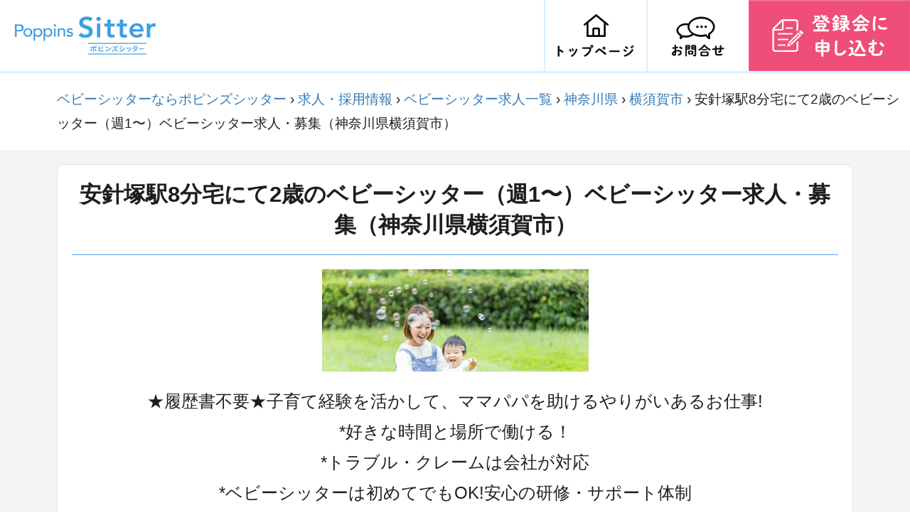

--- FILE ---
content_type: text/html; charset=utf-8
request_url: https://smartsitter.jp/job/21?area=14201&occupation=9&station=2700142
body_size: 11844
content:
<html lang="ja"><head><meta charset="utf-8">
<title>安針塚駅8分宅にて2歳のベビーシッター（週1〜）ベビーシッター求人・募集（神奈川県横須賀市） | ベビーシッターならポピンズシッター(旧スマートシッター）</title>
<meta name="description" content="安針塚駅8分宅にて2歳のベビーシッター（週1〜）ベビーシッター求人・募集情報です。（神奈川県横須賀市）ポピンズシッター（旧スマートシッター）では保育士などの資格、子育て経験を活かして働けます。60代も活躍中／月収30万円以上も可／週1勤務OK、研修が充実していて安心してお仕事を始めていただけます。">
<meta property="og:url" content="https://smartsitter.jp/">
<meta property="og:type" content="website">
<meta property="og:title" content="ポピンズシッター">
<meta property="og:site_name" content="ポピンズシッター（旧スマートシッター）">
<meta property="og:description" content="【日経DUAL1位のポピンズシッター】子育て経験・保育経験ありのシッターをスマホで簡単予約。30分送迎、1時間2,420円～、入会金・年会費無料。病児保育あり。ACSA加盟。">
<meta property="og:image" content="https://d14p7ryou6sh9u.cloudfront.net/assets/ogp_1200x630-af82cc79a0fe38075c632d657948bfefce9091488a7f3bb8c735ef3f1632a7fb.jpg">
<meta property="og:email" content="support@smartsitter.jp">
<meta property="og:phone_number" content="0120-795-501">
<meta name="twitter:card" content="summary_large_image">
<meta name="twitter:site" content="@smartsitter">
<meta name="twitter:image" content="https://d14p7ryou6sh9u.cloudfront.net/assets/ogp_1200x630-af82cc79a0fe38075c632d657948bfefce9091488a7f3bb8c735ef3f1632a7fb.jpg">
<meta name="robots" content="noarchive">
<meta name="viewport" content="width=device-width,user-scalable=no">
<meta name="thumbnail" content="https://d14p7ryou6sh9u.cloudfront.net/assets/shared_thumbnail-4f9757bf4222c72efa48fa104fd14a1436dc796235b8e7d47cf2f9b54d1a78c9.jpg"><script>document.addEventListener('turbolinks:load', event => {
    let url = event.data.url;  dataLayer.push({
        'event':'pageView',
        'virtualUrl': url
    });
});(function(w,d,s,l,i){w[l]=w[l]||[];w[l].push({'gtm.start':
        new Date().getTime(),event:'gtm.js'});var f=d.getElementsByTagName(s)[0],
    j=d.createElement(s),dl=l!='dataLayer'?'&l='+l:'';j.async=true;j.src=
    'https://www.googletagmanager.com/gtm.js?id='+i+dl;f.parentNode.insertBefore(j,f);
})(window,document,'script','dataLayer',"GTM-TLWQ727");</script><script src="https://d14p7ryou6sh9u.cloudfront.net/assets/sitter_recruit-ee3eaef42e715df1f61cae67d38f438ec8a56c3d97d53fe86fba2f5db391aa88.js"></script><link rel="stylesheet" media="all" href="https://d14p7ryou6sh9u.cloudfront.net/assets/sitter_recruit-341b5fbc6f05c88b66b900495ab6f51a7a8dbbf348937478d8e06e054ca2f0f1.css" /><meta name="csrf-param" content="authenticity_token" />
<meta name="csrf-token" content="uJAK+jXO9LyBenaW96E2dC0qLDLrv2x03whALhvbBxBQzRZXjdf2swOhkkppYqhYV4OxgVz6yYjhPetlmZNnmA==" /><link rel="shortcut icon" type="image/x-icon" href="https://d14p7ryou6sh9u.cloudfront.net/assets/favicon-31ba8895c4d891330d8f4c44130bf8943c37b0e86cee2ca5956c8d60bb3b3e36.ico" /><link rel="icon" type="image/png" href="https://d14p7ryou6sh9u.cloudfront.net/assets/icon-16x16-31054291dd5a8a7eb47cf62fdbbe3687cc65fc0d23f522d0c724245b196f1c4c.png" sizes="16x16" /><link rel="icon" type="image/png" href="https://d14p7ryou6sh9u.cloudfront.net/assets/icon-24x24-758cdbe2490e20251591b0d0915aa7dcc90af73b284961e962be4b52c0c00729.png" sizes="24x24" /><link rel="icon" type="image/png" href="https://d14p7ryou6sh9u.cloudfront.net/assets/icon-32x32-714a6f6ac55334bb6bd213394b6fc40f4f75419cf7dd0f6674c1a13907b612a9.png" sizes="32x32" /><link rel="icon" type="image/png" href="https://d14p7ryou6sh9u.cloudfront.net/assets/icon-36x36-c3369946ffbf9d38ffd3b8b10343d59a03ff40ba000966d34aed389e85f7e9cb.png" sizes="36x36" /><link rel="icon" type="image/png" href="https://d14p7ryou6sh9u.cloudfront.net/assets/icon-48x48-d5fe89aa622335629fa962c879f299cd04ee61fe6a57cfd0b7a87e118386d5b7.png" sizes="48x48" /><link rel="icon" type="image/png" href="https://d14p7ryou6sh9u.cloudfront.net/assets/icon-72x72-a6d7abc45a8f3b60bb63b528ed113ca44614e47afb0e0b111dd06f8e969bcb5e.png" sizes="72x72" /><link rel="icon" type="image/png" href="https://d14p7ryou6sh9u.cloudfront.net/assets/icon-96x96-85122b14514c1a52651a6b8ec33f6beb5a4c1069dbaaa7163e22da7ad69732fe.png" sizes="96x96" /><link rel="icon" type="image/png" href="https://d14p7ryou6sh9u.cloudfront.net/assets/icon-144x144-23298dcabf3900760e6f58415a8f0a6ec63f9668091d9f17dafff7e27968e67b.png" sizes="144x144" /><link rel="icon" type="image/png" href="https://d14p7ryou6sh9u.cloudfront.net/assets/icon-152x152-88306b926bf389fe2f2ea55592410a187b898747e116d37ecd821016f731d313.png" sizes="152x152" /><link rel="icon" type="image/png" href="https://d14p7ryou6sh9u.cloudfront.net/assets/icon-160x160-a22fce630eb23f12faec9c42f869030c08b28cedfe9399500d1da1f9438ccde3.png" sizes="160x160" /><link rel="icon" type="image/png" href="https://d14p7ryou6sh9u.cloudfront.net/assets/icon-152x152-88306b926bf389fe2f2ea55592410a187b898747e116d37ecd821016f731d313.png" sizes="152x152" /><link rel="icon" type="image/png" href="https://d14p7ryou6sh9u.cloudfront.net/assets/icon-192x192-13dda817e0a6dde66763c62a0b9241ecd5e4a281c12b435fef80b23f314c7b1a.png" sizes="192x192" /><link rel="icon" type="image/png" href="https://d14p7ryou6sh9u.cloudfront.net/assets/icon-196x196-6a62ff8e38ef338044eca41c625dae81d1c889fe074915afccf2f67d51f3af2c.png" sizes="196x196" /><link rel="icon" type="image/png" href="https://d14p7ryou6sh9u.cloudfront.net/assets/icon-256x256-61c9d35cd91db05509d5d9a27ccfd99d102421fdb993f2bf085e3f1db66e03f6.png" sizes="256x256" /><link rel="icon" type="image/png" href="https://d14p7ryou6sh9u.cloudfront.net/assets/icon-384x384-6006fb12fba6dea9cdb1444eef4a54a61464cefdd91331b0cc0466b1f25f5e66.png" sizes="384x384" /><link rel="icon" type="image/png" href="https://d14p7ryou6sh9u.cloudfront.net/assets/icon-512x512-da6be9849f1205d183aabccac4d66e43f40ac2e533cf8a6efb0ca4e5e2c8e442.png" sizes="512x512" /><link rel="apple-touch-icon" type="image/png" href="https://d14p7ryou6sh9u.cloudfront.net/assets/apple-touch-icon-57x57-8cb6037c7de2f637b7c11bc282505270167713d2c1dddc2f673293dbf354aedb.png" sizes="57x57" /><link rel="apple-touch-icon" type="image/png" href="https://d14p7ryou6sh9u.cloudfront.net/assets/apple-touch-icon-60x60-84b7359311f60b7351f81dc61086686f7999680d7996003c488c001a51d3e69e.png" sizes="60x60" /><link rel="apple-touch-icon" type="image/png" href="https://d14p7ryou6sh9u.cloudfront.net/assets/apple-touch-icon-72x72-a6d7abc45a8f3b60bb63b528ed113ca44614e47afb0e0b111dd06f8e969bcb5e.png" sizes="72x72" /><link rel="apple-touch-icon" type="image/png" href="https://d14p7ryou6sh9u.cloudfront.net/assets/apple-touch-icon-76x76-4a6b87cb15a1c5f0bf24c28cd00cb33cfe57058c3ae48f3b7c84c6419c90d320.png" sizes="76x76" /><link rel="apple-touch-icon" type="image/png" href="https://d14p7ryou6sh9u.cloudfront.net/assets/apple-touch-icon-114x114-9536e5563692310c66425278915b0ff4bc134901bee8dfc0dfd201cf9ee42967.png" sizes="114x114" /><link rel="apple-touch-icon" type="image/png" href="https://d14p7ryou6sh9u.cloudfront.net/assets/apple-touch-icon-120x120-ea4beca4cdaece441ffd8663ed3dc6b1856410626eae347894e0a4ac280d146d.png" sizes="120x120" /><link rel="apple-touch-icon" type="image/png" href="https://d14p7ryou6sh9u.cloudfront.net/assets/apple-touch-icon-144x144-23298dcabf3900760e6f58415a8f0a6ec63f9668091d9f17dafff7e27968e67b.png" sizes="144x144" /><link rel="apple-touch-icon" type="image/png" href="https://d14p7ryou6sh9u.cloudfront.net/assets/apple-touch-icon-152x152-88306b926bf389fe2f2ea55592410a187b898747e116d37ecd821016f731d313.png" sizes="152x152" /><link rel="apple-touch-icon" type="image/png" href="https://d14p7ryou6sh9u.cloudfront.net/assets/apple-touch-icon-180x180-439f9f786dc06bda9633cd3bea1a6231aaeef6a9859236ec1dc716b34d4b9517.png" sizes="180x180" /><link href="https://d14p7ryou6sh9u.cloudfront.net/assets/manifest-bbc230a584616eeb1b9e439532108145b7f3d6f4973c4d6f02371f4febec585d.json" rel="manifest" /><meta content="ポピンズシッター" name="application-name" /><meta content="#000000" name="msapplication-TileColor" /><meta content="https://d14p7ryou6sh9u.cloudfront.net/assets/site-tile-70x70-e529031e99c98efb4c0403621a75f75ddbe0d57a9ba4ed3d069d187d30f3fe3d.png" name="msapplication-square70x70logo" /><meta content="https://d14p7ryou6sh9u.cloudfront.net/assets/site-tile-150x150-8d607aaa7248d2276b4b16790fea8603077c49fda7b6649ac81905a4e61ad427.png" name="msapplication-square150x150logo" /><meta content="https://d14p7ryou6sh9u.cloudfront.net/assets/site-tile-310x150-ff3965df3fa6efaf4950a1f1027febd94012af376f9733adb3180c800ed6ff32.png" name="msapplication-wide310x150logo" /><meta content="https://d14p7ryou6sh9u.cloudfront.net/assets/site-tile-310x310-5485143107f632dc8669ee39835be875770d705a795b3f4db1e3172ed1682e25.png" name="msapplication-square310x310logo" /><script type="application/ld+json">
{
  "@context": "http://schema.org",
  "@type": "BreadcrumbList",
  "itemListElement": [
    {
      "@type": "ListItem",
      "position": "1",
      "item": "https://smartsitter.jp/",
      "name": "ベビーシッターならポピンズシッター"
    },
    {
      "@type": "ListItem",
      "position": "2",
      "item": "https://smartsitter.jp/join/sitter",
      "name": "求人・採用情報"
    },
    {
      "@type": "ListItem",
      "position": "3",
      "item": "https://smartsitter.jp/jobs",
      "name": "ベビーシッター求人一覧"
    },
    {
      "@type": "ListItem",
      "position": "4",
      "item": "https://smartsitter.jp/jobs?state=14000",
      "name": "神奈川県"
    },
    {
      "@type": "ListItem",
      "position": "5",
      "item": "https://smartsitter.jp/jobs?area=14201",
      "name": "横須賀市"
    },
    {
      "@type": "ListItem",
      "position": "6",
      "name": "安針塚駅8分宅にて2歳のベビーシッター（週1〜）ベビーシッター求人・募集（神奈川県横須賀市）"
    }
  ]
}
</script>
<script type="application/ld+json">
{
  "@context": "http://schema.org",
  "@type": "JobPosting",
  "title": "ベビーシッター（週1〜）",
  "datePosted": "2023-02-06",
  "validThrough": "2026-02-28",
  "description": "<p>ベビーシッター募集！</p>
<p>★履歴書不要★経験を活かして、ママパパを助けるやりがいあるお仕事!</p>

<p>＜メリット＞</p>
<p>*好きな時間と場所で働ける！日払いOK</p>
<p>*トラブル・クレームは会社が対応</p>
<p>*ベビーシッターは初めてでもOK!保育大手ポピンズの安心の研修・サポート体制</p>

<p>＜お仕事内容＞</p>
<ul>
<li>保護者様のご自宅へお伺いし、お子様のお世話を行っていただきます。</li>
<li>一人ひとりのお子様にじっくり向き合い、成長を支援できるのが魅力。資格を活かし高収入も可！</li>
</ul>

<p>例１）8:00~8:30　お支度→お散歩をしながら保育園にお送りする朝送迎</p>

<p>例２）17:00~20:00　幼稚園お迎え→絵本などおうち遊び→夕食を温めて提供→保護者さまに引き渡し完了</p>

<p>例３）11:00~14:00　ご兄弟の昼食介助→公園で外遊び</p>


<p>＜勤務条件＞</p>
<ul>
<li>シフト無し。週1日～週5日など自分の好きな時間、場所で働ける</li>
<li>30分～スキマ時間での勤務OK</li>
<li>副業、Wワークで土日のみもOK！</li>
</ul>

<p>たくさんのお子さま・ママパパが皆さまと会えるのを待っています!</p>
<p>主婦・主夫の方、保育士の方、まずは、お気軽にご応募ください♪</p>


<p>＜勤務時間・休日＞</p>
<p>時間・曜日の規定なし。勤務日と時間が選べます。</p>


<p>＜資格・経験＞</p>
<p>【必須】</p>
<p>子育て経験がある主婦・主夫の方</p>
<p>または</p>
<p>保育士などの保育資格をお持ちの方</p>

<p>【歓迎】</p>
<ul>
<li>経験や資格を活かして高収入を得たい方</li>
<li>子育て施設での経験がある方</li>
<li>お子様の成長を育む保育に責任感とやりがいをもって取り組める方</li>
<li>年齢不問（中高年の方、育休明けの方も活躍中）</li>
<li>時短、平日のみ、土日祝のみOK。短時間勤務、午前勤務も可能です。</li>
</ul>
<p>何といっても、子どもが好きな方、大歓迎です！</p>


<p>＜待遇＞</p>
<p>時給（報酬単価）1,549円 - 3,000円</p>
<p>※交通費全額支給</p>
<p>※早朝深夜手当、複数人手当、病児手当あり</p>

<p>月収想定</p>
<p>例：週5回×6時間勤務(お子さまお1人)の場合、月収18.8万円</p>
<p>例：週5回×8時間勤務(お子さまお1人)の場合、月収25.1万円</p>
<p>例：週5回×8時間勤務(お子さまお2人)の場合、月収37.7万円</p>


<p>＜勤務地＞</p>
<p>東京都・神奈川県・埼玉県・千葉県を中心にご自宅近くで働けます</p>


<p>＜企業情報＞</p>

<p>会社名</p>
<p>株式会社ポピンズシッター</p>

<p>代表</p>
<p>田村篤司</p>

<p>所在地</p>
<p>東京都渋谷区広尾5-6-6</p>",
  "hiringOrganization": {
    "@type": "Organization",
    "name": "株式会社ポピンズシッター",
    "sameAs": "https://smartsitter.jp",
    "logo": "https://smartsitter.jp/assets/icon-512x512.png"
  },
  "jobLocation": {
    "@type": "Place",
      "address": {
      "@type": "PostalAddress",
      "addressLocality": "横須賀市",
      "addressRegion": "神奈川県",
      "addressCountry": "JP"
    }
  },
  "baseSalary": {
    "@type": "MonetaryAmount",
    "currency": "JPY",
    "value": {
      "@type": "QuantitativeValue",
      "minValue": 1430,
      "maxValue": 3000,
      "unitText": "HOUR"
    }
  }
}
</script>
</head><body><noscript><iframe height="0" src="https://www.googletagmanager.com/ns.html?id=GTM-TLWQ727" style="display:none;visibility:hidden" width="0"></iframe></noscript><div class="recruitment-job"><div class="wrap" id="pagetop"><header id="header"><div class="inner_header"><div class="logo"><a href="/"><img alt="保育・ベビーシッターの求人採用情報" src="https://d14p7ryou6sh9u.cloudfront.net/assets/sitter_recruit/logo-325872dd0d966fa66edb9bb7f1df1f9feff2c7ea22df7b02cc714f4c22fe8a58.webp" /></a></div><ul><li><a href="/"><img alt="トップページ" src="https://d14p7ryou6sh9u.cloudfront.net/assets/sitter_recruit/head_icon1-d4da7aab64a8ee065698e7b9033e667de235cbf0b5e2263efcee32834f977681.png" /></a></li><li><a href="/contact"><img alt="お問い合わせ" src="https://d14p7ryou6sh9u.cloudfront.net/assets/sitter_recruit/head_icon2-7f7f17e1c64cee71e75ab3a0d7c365118426381ad6dca8c4bc6d8d3c68f55074.png" /></a></li><li><a class="scroll" href="#form"><img alt="登録会に申し込む" src="https://d14p7ryou6sh9u.cloudfront.net/assets/sitter_recruit/entry_btn-ecaca89dfc70501f46e87055ccca3a9f01dccc40e0c20c250322659e6b163f03.png" /></a></li></ul></div></header></div><div class="breadcrumbs"><a href="/">ベビーシッターならポピンズシッター</a> &rsaquo; <a href="/join/sitter">求人・採用情報</a> &rsaquo; <a href="/jobs">ベビーシッター求人一覧</a> &rsaquo; <a href="/jobs?state=14000">神奈川県</a> &rsaquo; <a href="/jobs?area=14201">横須賀市</a> &rsaquo; <span class="current">安針塚駅8分宅にて2歳のベビーシッター（週1〜）ベビーシッター求人・募集（神奈川県横須賀市）</span></div><div class="wrapper"><article><section class="job"><h1 class="job-title">安針塚駅8分宅にて2歳のベビーシッター（週1〜）ベビーシッター求人・募集（神奈川県横須賀市）</h1><hr /><div class="job-image-container"><img class="job-image" src="https://d14p7ryou6sh9u.cloudfront.net/assets/recruitment_job/job_image_1-fe1987533ffae49cef6799356012d7f056351ae8cc82560edc2a93999a451461.jpg" /><img class="job-image" src="https://d14p7ryou6sh9u.cloudfront.net/assets/recruitment_job/job_image_2-253edc8e0789baba327b6ad24c096a63663f5c8a17b0a1f146b44556f919b00f.jpg" /><img class="job-image" src="https://d14p7ryou6sh9u.cloudfront.net/assets/recruitment_job/job_image_3-f687a2a22a706bf3c87de7787589648009f495a3ffdb1db5539d6b7090274bfb.jpg" /><img class="job-image" src="https://d14p7ryou6sh9u.cloudfront.net/assets/recruitment_job/job_image_4-480ca7d95151732109233a72bdd68ee2e1d17fae34e20b4696abe59aaad13e66.jpg" /><img class="job-image" src="https://d14p7ryou6sh9u.cloudfront.net/assets/recruitment_job/job_image_5-7641c10d4f874eed6d26446dd6dc6baa079ff5a72e4d40ffafffbfe62e0cfcaa.jpg" /></div><div class="job-description">★履歴書不要★子育て経験を活かして、ママパパを助けるやりがいあるお仕事!<br />*好きな時間と場所で働ける！<br />*トラブル・クレームは会社が対応<br />*ベビーシッターは初めてでもOK!安心の研修・サポート体制<br /><br />たくさんのお子さま・ママパパが皆さまと会えるのを待っています!<br />まずは、お気軽にご応募ください♪</div><hr /><div class="job-table"><div class="job-container"><div class="job-container-label"><h3 class="job-label">お仕事内容</h3></div><div class="job-container-content"><p>保護者様宅へお伺いし、お子様のお世話を行っていただきます。
<br />保育園からご自宅までの送迎、一緒に外遊びなど。</p>

<p>「子育ての苦労がわかるからこそ、子育て中のお母さまをサポートしたい」
<br />「育児を通して、シッティングの仕事に興味がわいた」
<br />「自分の子どもは本が好きだったので、読み聞かせが得意！」
<br />そんな子育て経験を活かして、子育て家庭をサポートしませんか？</p>

<p>・子育て経験が活かせる
<br />・シフト無し。週1~OK！自分の好きな時間、場所で働ける
<br />・30分~スキマ時間での勤務も可能
<br />・トラブル、クレームは会社対応、対人対物賠償保険、業務災害補償保険加入で安心
<br />・無資格、経験無しでも研修制度でシッター未経験の方をサポート
<br />・時短、平日のみ、土日祝のみOK。短時間勤務、昼から勤務、午前勤務も可能です。</p></div></div><div class="job-container"><div class="job-container-label"><h3 class="job-label">就業スケジュール例</h3></div><div class="job-container-content">事例 1：8:00~8:30朝送迎を中心とした保育<br />・お支度→お散歩をしながら保育園にお送り<br />※30分送迎の場合は1時間分のお時給（報酬単価）<br /><br />事例２：17:00~20:00夕方～保護者さまが帰宅されるまでの保育<br />・幼稚園お迎え→絵本などおうち遊び→夕食を温めて提供→保護者さまに引き渡し完了<br /><br />事例３：11:00~14:00自治体助成を活用した土日外遊び保育<br />・ご兄弟の昼食介助→公園で外遊び<br />※兄弟対応や早朝・深夜対応の場合は時給（報酬単価）割り増しとなります。</div></div><div class="job-container"><div class="job-container-label"><h3 class="job-label">よくあるご質問</h3></div><div class="job-container-content">Q.お仕事の時間は？<br />A.シフトなし。週1～5日までご自身の好きな時間と場所で働けます。30分～スキマ時間の勤務もOKです。<br /><br />Q.具体的に何をしますか？<br />A.保育園や学童との送迎/おうち遊び/外遊び/お食事介助などが多いです。<br /><br />Q.どんなご家庭が多い？お子様の年齢は?<br />A.未就学児(0～5歳)までのお子様を中心に18歳までのお子さまが対象です。</div></div><div class="job-container"><div class="job-container-label"><h3 class="job-label">ポピンズシッターで働くメリット</h3></div><div class="job-container-content">メリット1：自分で時間を選べる<br />週1～でも週5フルタイムでも。都合に合わせて自由な働き方が出来ます。<br />扶養内OK・時短OK、土日祝のみOK、短時間勤務OK、昼から勤務OK、午前勤務OKと時間と場所の融通が利きます。<br /><br />メリット２：トラブル・クレームは会社が対応<br />一般のマッチングサービスは保護者さまとベビーシッター間で直接解決が前提ですが、ポピンズシッター会社が対応するので安心。対人対物賠償保険、業務災害補償保険加入済。<br /><br />メリット３：“はじめて”のシッターのお仕事を応援♪<br />未経験の方でも安心してお仕事をしていただけるようサポートいたします。<br />研修も充実しているので安心して始められます。</div></div><div class="job-container"><div class="job-container-label"><h3 class="job-label">応募要件</h3></div><div class="job-container-content"><p>・長期勤務歓迎。
<br />・子育て経験のある子育てママ在籍中。主婦パート、主夫歓迎
<br />・お子様の成長に責任感とやりがいをもって取り組める方
<br />・子どもに関わるお仕事(アルバイト、パート求人)をお探しの方
<br />・資格無し、ベビーシッター経験なし、ブランク有りでもOK
<br />・子育て支援に興味がおありの方
<br />・年齢不問（20代、30代、40代、50代、60代の幅広い世代の方が活躍中！）
<br />・中高年の方、育休明けの方も多数活躍中！</p></div></div><div class="job-container"><div class="job-container-label"><h3 class="job-label">ポピンズシッターについて</h3></div><div class="job-container-content">保育大手、安心と信頼の＜ポピンズグループ（東証一部上場）>が運営。<br />キッズデザイン賞、日経DUALランキング1位など受賞多数。<br />東京を拠点に全国展開中！</div></div><div class="job-container"><div class="job-container-label"><h3 class="job-label">時給（報酬単価）・雇用形態</h3></div><div class="job-container-content"><p>国指定研修(任意)を受講すると保育士などの有資格者と同給与にて勤務可能です。
<br />受講する場合：1549円 - 3,000円　※受講しない場合は1,404円~
<br />※他社様ではサービス利用料が差し引かれる前の時給が提示されていることが多いですがポピンズシッターでは手取り時給をご提示しています。
<br />※交通費全額支給
<br />※国指定研修受講には実費5500円が発生
<br />雇用形態：業務委託</p></div></div><div class="job-container"><div class="job-container-label"><h3 class="job-label">勤務地</h3></div><div class="job-container-content">神奈川県横須賀市<br />※ご希望のエリアを中心に、ご自宅近くのご家庭のご依頼をお受けいただけます。<br />※お子様の年齢はご依頼によって異なります。</div></div><div class="job-container"><div class="job-container-label"><h3 class="job-label">勤務時間</h3></div><div class="job-container-content">時間・曜日 規定なし<br />いつでもお好きな時間・頻度で働けます!</div></div><div class="job-container"><div class="job-container-label"><h3 class="job-label">求人の特徴</h3></div><div class="job-container-content"><ul class="tags-area"></ul><div id="indeed-keywords" style="display: none"></div></div></div></div></section></article><div class="entry-form-container"><div class="section" id="form"><div class="inner"><section class="entry-form" id="entry-form"><h2>登録会申し込みフォーム</h2><div class="catch-image"><img alt="ポピンズシッター調べ" src="https://d14p7ryou6sh9u.cloudfront.net/assets/recruitment_job/good_subtitle-d8485c64bc3c61177335aaa35711e075da70f10835f8dee5988baf37fb669580.png" /><br />ポピンズシッター調べ 21年11月 N=398</div><div class="catch-copy">自分の希望する働き方で、お子様と向き合えるのがベビーシッターというお仕事の魅力です。<br />そして「お子様を大切に育てながら働く」パパとママを支えるために、なくてはならないお仕事でもあります。<br />ポピンズシッターでは、そんなベビーシッターとして活躍してくださるあなた様のご登録をお待ちしています。</div><form class="sitter-recruit-entry-form" id="new_resume" action="/join/sitter" accept-charset="UTF-8" method="post"><input name="utf8" type="hidden" value="&#x2713;" /><input type="hidden" name="authenticity_token" value="KGSv3/kD99NnAjdu6HjeBW3sUoJnDNYYFHn1bOyPhCad5h5GacMzSRQAo+N3cQ86lRg9CLVygtWS15RnnFnrqw==" /><div class="sitter-recruit-entry-form-group"><label class="sitter-recruit-entry-form-group-label">お名前<span>(必須)</span></label><small>※名字と名前の間に半角スペースを入れてください</small><input type="text" name="user[name]" id="user_name" value="" class="form-control" placeholder="鈴木 花子" data-parsley-required="true" data-parsley-required-message="お名前を入力してください" /></div><div class="sitter-recruit-entry-form-group"><label class="sitter-recruit-entry-form-group-label">メールアドレス<span>(必須)</span></label><small>※Gmailでのご登録を推奨しております。</small><input type="email" name="user[email]" id="user_email" value="" class="form-control" placeholder="hanako@smartsitter.jp" data-parsley-required="true" data-parsley-required-message="メールアドレスを入力してください" /></div><div class="sitter-recruit-entry-form-group"><label class="sitter-recruit-entry-form-group-label">電話番号<span>(必須)</span></label><input class="form-control" placeholder="08012341234" data-parsley-required="true" data-parsley-required-message="電話番号を入力してください" type="tel" name="resume[tel]" id="resume_tel" /></div><div class="sitter-recruit-entry-form-group"><label class="sitter-recruit-entry-form-group-label">お住まいのエリア／都道府県<span>(必須)</span></label><small>※現在募集中の都道府県のみ選択できます。</small><select style="width: 80%" class="form-control" data-parsley-required="true" data-parsley-required-message="都道府県を選択してください" name="address[state]" id="address_state"><option value="東京都">東京都</option>
<option value="埼玉県">埼玉県</option>
<option value="神奈川県">神奈川県</option>
<option value="千葉県">千葉県</option></select><input type="hidden" name="resume[address]" id="js-resume-address" value="" /></div><div class="sitter-recruit-entry-form-group"><label class="sitter-recruit-entry-form-group-label">性別<span>(必須)</span></label><div style="display: flex; justify-content: center;"><div style="margin-right: 20px"><input type="radio" name="resume[gender]" id="resume_gender_woman" value="woman" checked="checked" /><label value="woman" style="margin-left: 5px;" for="resume_gender_woman">女性</label></div><div style="margin-right: 20px"><input type="radio" name="resume[gender]" id="resume_gender_man" value="man" /><label value="man" style="margin-left: 5px;" for="resume_gender_man">男性</label></div><div><input type="radio" name="resume[gender]" id="resume_gender_others" value="others" /><label value="others" style="margin-left: 5px;" for="resume_gender_others">その他</label></div></div></div><div class="sitter-recruit-entry-form-group"><label class="sitter-recruit-entry-form-group-label">お持ちの資格・経験</label><small>資格や経験がない方でも応募可能です。</small><br /><input type="hidden" name="resume[experience][biz][contents]" id="resume_experience_biz_contents" value="" /><input type="hidden" name="resume[experience][parenting][contents]" id="resume_experience_parenting_contents" value="" /><label class="sitter-recruit-entry-form-group-label">資格<span>(必須)</span></label><div class="error-msg-license"><input class="checkbox-msg" data-parsley-required="true" data-parsley-required-message="資格を1つ以上選択してください" id="js-require-msg-license" type="text" value="" /></div><div class="form-check-container" style="margin-top: 0;"><label class="form-check" for="license-checkbox-0"><input class="form-check-input js-checkbox-license" id="license-checkbox-0" name="resume[experience][license][hoikushi]" type="checkbox" value="true" />保育士<div class="form-check-label"></div></label><label class="form-check" for="license-checkbox-1"><input class="form-check-input js-checkbox-license" id="license-checkbox-1" name="resume[experience][license][kindergarten_teacher]" type="checkbox" value="true" />幼稚園教諭<div class="form-check-label"></div></label><label class="form-check" for="license-checkbox-2"><input class="form-check-input js-checkbox-license" id="license-checkbox-2" name="resume[experience][license][midwife]" type="checkbox" value="true" />助産師<div class="form-check-label"></div></label><label class="form-check" for="license-checkbox-3"><input class="form-check-input js-checkbox-license" id="license-checkbox-3" name="resume[experience][license][nurse]" type="checkbox" value="true" />看護師<div class="form-check-label"></div></label><label class="form-check" for="license-checkbox-4"><input class="form-check-input js-checkbox-license" id="license-checkbox-4" name="resume[experience][license][other]" type="checkbox" value="true" />その他保育・教育関連資格・研修あり<div class="form-check-label"></div></label><label class="form-check" for="license-checkbox-5"><input class="form-check-input js-checkbox-license" id="license-checkbox-5" name="resume[no_license]" type="checkbox" value="true" />資格なし<div class="form-check-label"></div></label></div><label class="sitter-recruit-entry-form-group-label">経験<span>(必須)</span></label><div class="error-msg-experience"><input class="checkbox-msg" data-parsley-required="true" data-parsley-required-message="経験を1つ以上選択してください" id="js-require-msg-experience" type="text" value="" /></div><div class="form-check-container" style="margin-top: 0;"><label class="form-check" for="experience-checkbox-0"><input class="form-check-input js-checkbox-experience" id="experience-checkbox-0" name="resume[have_children]" type="checkbox" value="true" />子育て<div class="form-check-label"></div></label><label class="form-check" for="experience-checkbox-1"><input class="form-check-input js-checkbox-experience" id="experience-checkbox-1" name="resume[room_experience]" type="checkbox" value="true" />保育関連施設勤務<div class="form-check-label"></div></label><label class="form-check" for="experience-checkbox-2"><input class="form-check-input js-checkbox-experience" id="experience-checkbox-2" name="resume[sitter_experience]" type="checkbox" value="true" />ベビーシッター勤務<div class="form-check-label"></div></label><label class="form-check" for="experience-checkbox-3"><input class="form-check-input js-checkbox-experience" id="experience-checkbox-3" name="resume[other_nurture_experience]" type="checkbox" value="true" />その他保育・教育関連勤務<div class="form-check-label"></div></label><label class="form-check" for="experience-checkbox-4"><input class="form-check-input js-checkbox-experience" id="experience-checkbox-4" name="resume[no_experience]" type="checkbox" value="true" />保育経験なし<div class="form-check-label"></div></label></div></div><div class="apply-button-container"><input type="submit" name="commit" value="残り1ステップ
希望場所・日時選択へ" id="js-submit" class="apply-button" data-disable-with="残り1ステップ
希望場所・日時選択へ" /><div class="apply-notes">ご記入いただきましたお客様の個人情報は、採用に係わる業務のため（採用に関する情報提供、採用可否判断、採用業務に関する連絡など）、利用いたします。その他、お客様の個人情報の取扱いについては、「<a target="_blank" class="apply-note-text" href="/privacy">プライバシーポリシー</a>」「<a target="_blank" class="apply-note-text" href="/personal_info">個人情報保護に関する基本方針</a>」をご参照ください。これらに同意のうえ、ご応募ください。</div></div></form></section></div></div></div><div class="description-container"><h4 class="description-title">申し込みから就業までの流れ</h4><div class="description-area"><div class="step">① 面接</div><div class="step-arrow-container"><div class="step-arrow"></div></div><div class="step">② 登録選考会<div class="step-detail-text">有資格者&ベテランシッターが担当。お仕事をしていく上で大切なことをお伝えします。</div></div><div class="step-arrow-container"><div class="step-arrow"></div></div><div class="step">③ 基礎研修<div class="step-detail-text">「保育の安全」「保育のスキル」「月齢別の発達や遊び」など、ポピンズ監修の研修をご受講いただきます。</div></div><div class="step-arrow-container"><div class="step-arrow"></div></div><div class="step">④ シッターデビュー</div></div></div><div class="description-container"><h4 class="description-title">よくある質問</h4><div class="description-area"><section class="q-and-a"><div class="question">Q. 未経験/ブランクがあっても大丈夫でしょうか？</div><div class="answer">保育施設での勤務経験や子育て経験はあっても、ベビーシッターははじめてという方が多いので、ベビーシッターのお仕事をはじめるにあたり必要な研修をご用意しておりますので、ご安心ください。<br />また、お仕事開始後もポピンズシッターサポートがしっかりサポートします。</div></section><section class="q-and-a"><div class="question">Q. 自分の住んでいる場所でも仕事がありますか？</div><div class="answer">お住まいの地域によってご利用者さまの人数が異なります。<br />東京都23区内のご利用者さまが特に多い傾向にありますが、東京都23区以外の地域でも自宅近くでベビーシッターを探している方が増えています。</div></section><section class="q-and-a"><div class="question">Q. 時給（報酬単価）はどのくらいですか？</div><div class="answer">基本時給（報酬単価）1,549円～、助産師の場合1,848円～となります。(国指定研修を受講されない場合は1,404円～となります。)<br />ご経験やスキルを考慮して設定しています。<br />交通費は実費支給となっています。</div></section></div></div></div></div><script>$('.job-image-container').slick({
  autoplay: true,
  autoplaySpeed: 5000,
  slidesToShow: 1,
});</script></body></html>